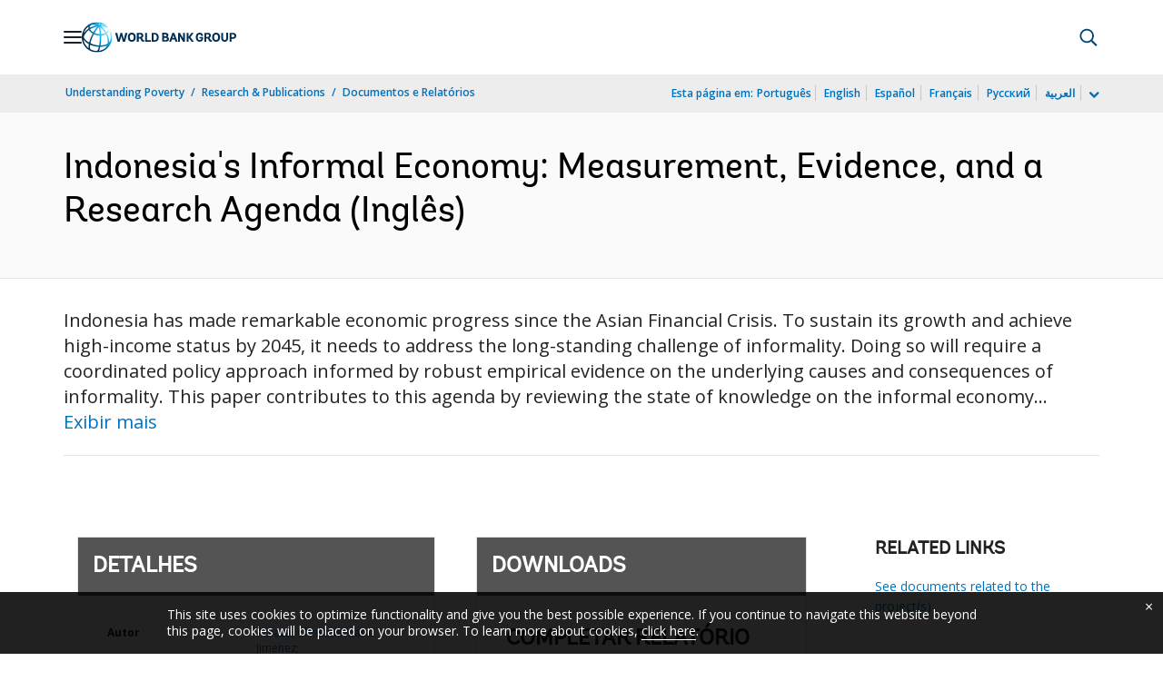

--- FILE ---
content_type: application/xml; charset=utf-8
request_url: https://search.worldbank.org/api/v3/wds?format=xml&fl=display_title,lang&guid=099435011152325553&apilang=pt
body_size: 684
content:
<?xml version="1.0" encoding="UTF-8" standalone="yes"?>
<documents rows="10" os="0" page="1" total="1">
  <doc id="34196967">
    <id>34196967</id>
    <lang>Inglês</lang>
    <abstracts>Indonesia has made remarkable economic progress since the Asian Financial Crisis. To sustain its growth and achieve high-income status by 2045, it needs to address the long-standing challenge of informality. Doing so will require a coordinated policy approach informed by robust empirical evidence on the underlying causes and consequences of informality. This paper contributes to this agenda by reviewing the state of knowledge on the informal economy in Indonesia. The study focuses on three key areas of relevance to future policies on informality, namely: (1) key definitions and measures, (2) existing data sources, and (3) findings from previous research. The paper identifies remaining gaps in the existing data and empirical literature and uses this to construct an agenda for future work on the subject. </abstracts>
    <display_title>Indonesia's Informal Economy: Measurement, Evidence, and a Research Agenda</display_title>
    <pdfurl>http://documents.worldbank.org/curated/en/099435011152325553/pdf/IDU025ef01630fdd504ae5085e90437dc8b1c171.pdf</pdfurl>
    <guid>099435011152325553</guid>
    <url>https://www.worldbank.org/curated/pt/099435011152325553</url>
  </doc>
</documents>